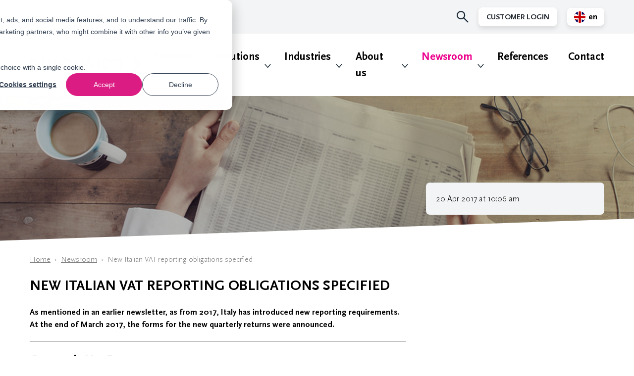

--- FILE ---
content_type: text/html; charset=UTF-8
request_url: https://www.pincvision.com/news/new-italian-vat-reporting-obligations-specified
body_size: 13449
content:
<!doctype html>
<html class="no-js " lang="en" data-html>
    <head>
        

    <!-- Google Tag Manager -->
    <script data-cookieconsent="statistics, marketing">(function(w,d,s,l,i){w[l]=w[l]||[];w[l].push(
    {'gtm.start': new Date().getTime(),event:'gtm.js'}
    );var f=d.getElementsByTagName(s)[0],
    j=d.createElement(s),dl=l!='dataLayer'?'&l='+l:'';j.async=true;j.src=
    'https://www.googletagmanager.com/gtm.js?id='+i+dl;f.parentNode.insertBefore(j,f);
    })(window,document,'script','dataLayer','GTM-P9JLL3N');</script>
    <!-- End Google Tag Manager -->

        <meta charset="utf-8">
        <meta http-equiv="x-ua-compatible" content="ie=edge">
        <meta name="apple-mobile-web-app-capable" content="yes">
        <meta name="viewport" content="width=device-width, initial-scale=1, shrink-to-fit=no">
        <meta name="theme-color" content="#ffffff">

        
        <link rel="preload" href="https://www.pincvision.com/assets/dist/default/css/main-3e2aaf45f4.css" as="style">
        <link rel="preload" href="https://www.pincvision.com/assets/dist/default/js/app-faa4e45191.js" as="script">

        <link rel="manifest" href="https://www.pincvision.com/site.webmanifest">
        <link rel="apple-touch-icon" href="https://www.pincvision.com/icon.png">
        <link rel="shortcut icon" href="https://www.pincvision.com/favicon.ico">

        

    
                <link rel="stylesheet" href="https://www.pincvision.com/assets/dist/default/css/main-3e2aaf45f4.css">

        <script defer src="https://www.pincvision.com/assets/dist/default/js/polyfills-da565245f5.js" data-cookieconsent="ignore"></script>
        
        <script data-cookieconsent="ignore">
            document.documentElement.classList.remove('no-js');
            document.documentElement.classList.add('js');

            var FW = FW || {};
            FW.config = {
                assetUrl: 'https://www.pincvision.com//assets/dist/default/',
                siteUrl: 'https://www.pincvision.com/',
                siteUrlDefault: 'https://www.pincvision.com/',
                locale: 'en'
            };
        </script>

                <script data-cookieconsent="statistics, marketing" type="text/javascript" src="https://pincvision.novanooit.nl/"></script>


        
                    <title>New Italian VAT reporting obligations specified - Pincvision</title>

        <!-- Global site tag (gtag.js) - Google Analytics -->
        <script async src="https://www.googletagmanager.com/gtag/js?id=G-W45FD797EH" data-cookieconsent="statistics, marketing"></script>
        <script data-cookieconsent="statistics, marketing">
            window.dataLayer = window.dataLayer || [];
            function gtag(){dataLayer.push(arguments);}
            gtag('js', new Date());

                                            gtag('config', '');
            
                            gtag('config', 'G-W45FD797EH');
            
        </script>
    <meta name="keywords" content="trade,Export documents,Customs,VAT,Intrastat,Environmental compliance,Extended Producer Responsibility,EPR,eInvoicing,transactional reporting,trade compliance">
<meta name="description" content="As mentioned in an earlier newsletter, as from 2017, Italy has introduced new reporting requirements. At the end of March 2017, the forms for the new quarterly returns were announced.">
<meta name="referrer" content="no-referrer-when-downgrade">
<meta name="robots" content="all">
<meta content="en" property="og:locale">
<meta content="Pincvision" property="og:site_name">
<meta content="website" property="og:type">
<meta content="https://www.pincvision.com/news/new-italian-vat-reporting-obligations-specified" property="og:url">
<meta content="New Italian VAT reporting obligations specified" property="og:title">
<meta content="As mentioned in an earlier newsletter, as from 2017, Italy has introduced new reporting requirements. At the end of March 2017, the forms for the new quarterly returns were announced." property="og:description">
<meta content="https://www.pincvision.com/assets/uploads/Pincvision-logos/_1200x630_crop_center-center_82_none/Pincvision_logo.png?mtime=1619081603" property="og:image">
<meta content="1200" property="og:image:width">
<meta content="630" property="og:image:height">
<meta content="Pincvision Logo" property="og:image:alt">
<meta content="https://linkedin.com/company/pincvision" property="og:see_also">
<meta name="twitter:card" content="summary_large_image">
<meta name="twitter:creator" content="@">
<meta name="twitter:title" content="New Italian VAT reporting obligations specified">
<meta name="twitter:description" content="As mentioned in an earlier newsletter, as from 2017, Italy has introduced new reporting requirements. At the end of March 2017, the forms for the new quarterly returns were announced.">
<meta name="twitter:image" content="https://www.pincvision.com/assets/uploads/Pincvision-logos/_800x418_crop_center-center_82_none/Pincvision_logo.png?mtime=1619081603">
<meta name="twitter:image:width" content="800">
<meta name="twitter:image:height" content="418">
<meta name="twitter:image:alt" content="Pincvision Logo">
<link href="https://www.pincvision.com/news/new-italian-vat-reporting-obligations-specified" rel="canonical">
<link href="https://www.pincvision.com" rel="home"></head>

    <body>
        

    <!-- Google Tag Manager (noscript) -->
    <noscript><iframe src="https://www.googletagmanager.com/ns.html?id=GTM-P9JLL3N"
    height="0" width="0" style="display:none;visibility:hidden"></iframe></noscript>
    <!-- End Google Tag Manager (noscript) -->

        <!--[if IE]><p class="browsehappy">Je browser is verouderd en geeft deze website mogelijk niet correct weer. Download <a href="http://browsehappy.com/" rel="nofollow noopener" target="_blank">een moderne browser</a> en ervaar het internet beter, sneller en veiliger!</p><![endif]-->

        <a href="#nav-main" class="skip-link">Naar hoofdnavigatiemenu</a>
        <a href="#content" class="skip-link">Naar hoofdinhoud</a>

        <header class="header">
            
<div class="topmenu">
    <div class="row">
        <div class="col">
            <div class="topmenu__wrapper">
                <div class="topmenu__phone topmenu__phone--desktop">
                      
                        <a class="address__icon" title="Bel ons" href="tel:+31(0)884321800">     
                                    
    
    
    <img
        class="lazyload "
        src="[data-uri]"
        data-src="https://www.pincvision.com/assets/dist/default/img/icons/phone-23fc2f7273.svg"
        alt=""
        aria-hidden="true"
    >
 
                            +31(0)884321800
                        </a>
                                    </div>
                <ul class="topmenu__inner">
                    <li class="topmenu__phone topmenu__phone--mobile">
                          
                            <a class="address__icon" title="Bel ons" href="tel:+31(0)884321800">     
                                        
    
    
    <img
        class="lazyload "
        src="[data-uri]"
        data-src="https://www.pincvision.com/assets/dist/default/img/icons/phone-23fc2f7273.svg"
        alt=""
        aria-hidden="true"
    >
Call us
                            </a>
                                            </li>
                     <li class="search__icon topmenu__item">
                        <button data-toggle="search" class="button button--nostyle">        
    
    
    <img
        class="lazyload "
        src="[data-uri]"
        data-src="https://www.pincvision.com/assets/dist/default/img/icons/search-8b3384a974.svg"
        alt=""
        aria-hidden="true"
    >
</button>
                    </li>
                    
                                            <li class="topmenu__item"> 
                            <div class="list__wrapper">
                                <button class="button list__button">
                                                                        Customer Login
                                </button>
                                <nav class="list__customer">
                                    <ul>
                                                                                                                                    <li>
                                                    <a class="button button--login" target="_blank" rel="nofollow noopener" href="https://nora.pincvision.com">
                                                        NORA
                                                    </a>
                                                </li>
                                                                                                                                                                                <li>
                                                    <a class="button button--login" target="_blank" rel="nofollow noopener" href="https://prove.pincvision.com">
                                                        PROVE
                                                    </a>
                                                </li>
                                                                                                                                                                                <li>
                                                    <a class="button button--login" target="_blank" rel="nofollow noopener" href="https://devi.pincvision.com">
                                                        DEVI
                                                    </a>
                                                </li>
                                                                                                                        </ul>
                                </nav>                              
                            </div>
                        </li>
                    
                    

    <li class="language topmenu__item">
        <ul class="language__list">
            <li>
                <span class="language__item">
                            
    
    
    <img
        class="lazyload icon__flag"
        src="[data-uri]"
        data-src="https://www.pincvision.com/assets/dist/default/img/icons/flag-default-a11e12b9d3.png"
        alt=""
        aria-hidden="true"
    >
 en
                </span>
            </li>

                            <li>
                                                                                                                                        
                                                                
                    <a href="https://www.pincvision.com/nl/" class="language__item">
                                
    
    
    <img
        class="lazyload icon__flag"
        src="[data-uri]"
        data-src="https://www.pincvision.com/assets/dist/default/img/icons/flag-defaultnl-9782e632c7.png"
        alt=""
        aria-hidden="true"
    >
 nl
                    </a>
                </li>
                    </ul>
    </li>

                                    </ul>
            </div>
        </div>
    </div>
</div>            <div class="row">
                <div class="col">
                    <div class="header__inner">
                        <a href="https://www.pincvision.com/" class="header__logo" title="Homepage Pincvision">
                            <img src="https://www.pincvision.com/assets/dist/default/img/logo-81a8ffd0e2.svg" alt="Logo Pincvision">
                        </a>

                        <button class="header__hamburger buttonreset hamburger hamburger--fx-spin"
                            data-toggle="nav-main"
                            type="button"
                            title="Menu openen"
                        >
                            <span class="hamburger__bar"></span>
                            <span class="hamburger__bar"></span>
                            <span class="hamburger__bar"></span>
                        </button>

                        <div class="header__nav"
                            data-toggle-box="nav-main"
                            data-toggle-options="modal"
                        >
                                                <nav class="nav-main" id="nav-main">
                <ul class="nav-main__level1">
                                            
    
                                        
    <li class=" has-children"  data-listitem >
        
                                    <a href="https://www.pincvision.com/services"
                title="Services"
                                            >
                                                Services
            </a>
        

                
            <div class="submenu-indicator">
                <img src="https://www.pincvision.com/assets/dist/default/img/icons/indicator-847759a605.svg" alt="Indicator">
            </div>

                <ul class="nav-main__level2">
                                            
    
                            
    <li class=" has-children"  >
        
                                    <a href="https://www.pincvision.com/services/regulatory-reporting"
                title="Regulatory reporting"
                                            >
                                                Regulatory reporting
            </a>
        

                
            <div class="submenu-indicator">
                <img src="https://www.pincvision.com/assets/dist/default/img/icons/indicator-847759a605.svg" alt="Indicator">
            </div>

                <ul class="nav-main__level3">
                                            
    
                            
    <li class=" has-children"  >
                                
        
                                    <a href="https://www.pincvision.com/services/regulatory-reporting/extended-producer-responsibility-epr"
                title="Extended Producer Responsibility (EPR)"
                                            >
                                                                                        <img
                                                src="https://www.pincvision.com/assets/uploads/_240x150_crop_center-center_none/Recycle-verpakkingen-small.jpg"
                        class="nav-main__image"
                        alt=""
                    >
                                Extended Producer Responsibility (EPR)
            </a>
        

                
            <div class="submenu-indicator">
                <img src="https://www.pincvision.com/assets/dist/default/img/icons/indicator-847759a605.svg" alt="Indicator">
            </div>

                <ul class="nav-main__level4">
                                            
    
                
    <li class=""  >
        
                                    <a href="https://www.pincvision.com/services/regulatory-reporting/extended-producer-responsibility-epr/environmental-registrations"
                title="Environmental Registrations"
                                            >
                                                Environmental Registrations
            </a>
        

                    </li>

                                            
    
                
    <li class=""  >
        
                                    <a href="https://www.pincvision.com/services/regulatory-reporting/extended-producer-responsibility-epr/weee-reporting"
                title="WEEE Declarations"
                                            >
                                                WEEE Declarations
            </a>
        

                    </li>

                                            
    
                
    <li class=""  >
        
                                    <a href="https://www.pincvision.com/services/regulatory-reporting/extended-producer-responsibility-epr/packaging-reporting"
                title="Packaging reporting"
                                            >
                                                Packaging reporting
            </a>
        

                    </li>

                                            
    
                
    <li class=""  >
        
                                    <a href="https://www.pincvision.com/services/regulatory-reporting/extended-producer-responsibility-epr/packaging-and-packaging-waste-regulation"
                title="PPWR"
                                            >
                                                PPWR
            </a>
        

                    </li>

                                            
    
                
    <li class=""  >
        
                                    <a href="https://www.pincvision.com/services/regulatory-reporting/extended-producer-responsibility-epr/battery-reporting"
                title="Battery reporting"
                                            >
                                                Battery reporting
            </a>
        

                    </li>

                                            
    
                
    <li class=""  >
        
                                    <a href="https://www.pincvision.com/services/regulatory-reporting/extended-producer-responsibility-epr/financial-management-service"
                title="Financial Management Service"
                                            >
                                                Financial Management Service
            </a>
        

                    </li>

                                            
    
                
    <li class=""  >
        
                                    <a href="https://www.pincvision.com/services/regulatory-reporting/extended-producer-responsibility-epr/clothing-linen-footwear-clf"
                title="Clothing, Linen, Footw. (CLF)"
                                            >
                                                Clothing, Linen, Footw. (CLF)
            </a>
        

                    </li>

                                            
    
                
    <li class=""  >
        
                                    <a href="https://www.pincvision.com/services/regulatory-reporting/extended-producer-responsibility-epr/epr-faq"
                title="FAQ"
                                            >
                                                FAQ
            </a>
        

                    </li>

            </ul>


            </li>

                                            
    
                            
    <li class=" has-children"  >
                                
        
                                    <a href="https://www.pincvision.com/services/regulatory-reporting/vat"
                title="VAT"
                                            >
                                                                                        <img
                                                src="https://www.pincvision.com/assets/uploads/_240x150_crop_center-center_none/VAT-declarationl-small.jpg"
                        class="nav-main__image"
                        alt=""
                    >
                                VAT
            </a>
        

                
            <div class="submenu-indicator">
                <img src="https://www.pincvision.com/assets/dist/default/img/icons/indicator-847759a605.svg" alt="Indicator">
            </div>

                <ul class="nav-main__level4">
                                            
    
                
    <li class=""  >
        
                                    <a href="https://www.pincvision.com/services/regulatory-reporting/vat/vat-registrations"
                title="VAT registrations"
                                            >
                                                VAT registrations
            </a>
        

                    </li>

                                            
    
                
    <li class=""  >
        
                                    <a href="https://www.pincvision.com/services/regulatory-reporting/vat/vat-return"
                title="VAT returns"
                                            >
                                                VAT returns
            </a>
        

                    </li>

                                            
    
                
    <li class=""  >
        
                                    <a href="https://www.pincvision.com/services/regulatory-reporting/vat/saf-t-declarations"
                title="SAF-T declarations"
                                            >
                                                SAF-T declarations
            </a>
        

                    </li>

                                            
    
                
    <li class=""  >
        
                                    <a href="https://www.pincvision.com/services/regulatory-reporting/vat/european-sales-listing"
                title="European Sales Listing"
                                            >
                                                European Sales Listing
            </a>
        

                    </li>

                                            
    
                
    <li class=""  >
        
                                    <a href="https://www.pincvision.com/services/regulatory-reporting/vat/reconciliation-with-intrastat"
                title="Reconciliation with Intrastat"
                                            >
                                                Reconciliation with Intrastat
            </a>
        

                    </li>

                                            
    
                
    <li class=""  >
        
                                    <a href="https://www.pincvision.com/services/regulatory-reporting/vat/fiscal-representation"
                title="Fiscal representation"
                                            >
                                                Fiscal representation
            </a>
        

                    </li>

            </ul>


            </li>

                                            
    
                            
    <li class=" has-children"  >
                                
        
                                    <a href="https://www.pincvision.com/services/regulatory-reporting/einvoicing-real-time-transactional-vat-reporting"
                title="eInvoicing &amp; (real-time) transactional VAT Reporting"
                                            >
                                                                                        <img
                                                src="https://www.pincvision.com/assets/uploads/_240x150_crop_center-center_none/eInvoicing.jpg"
                        class="nav-main__image"
                        alt=""
                    >
                                eInvoicing &amp; (real-time) transactional VAT Reporting
            </a>
        

                
            <div class="submenu-indicator">
                <img src="https://www.pincvision.com/assets/dist/default/img/icons/indicator-847759a605.svg" alt="Indicator">
            </div>

                <ul class="nav-main__level4">
                                            
    
                
    <li class=""  >
        
                                    <a href="https://www.pincvision.com/services/regulatory-reporting/einvoicing-real-time-transactional-vat-reporting/belgium-einvoicing"
                title="Belgium: eInvoicing"
                                            >
                                                Belgium: eInvoicing
            </a>
        

                    </li>

                                            
    
                
    <li class=""  >
        
                                    <a href="https://www.pincvision.com/services/regulatory-reporting/einvoicing-real-time-transactional-vat-reporting/france-einvoicing"
                title="France: eInvoicing"
                                            >
                                                France: eInvoicing
            </a>
        

                    </li>

                                            
    
                
    <li class=""  >
        
                                    <a href="https://www.pincvision.com/services/regulatory-reporting/einvoicing-real-time-transactional-vat-reporting/germany-einvoicing"
                title="Germany: eInvoicing"
                                            >
                                                Germany: eInvoicing
            </a>
        

                    </li>

                                            
    
                
    <li class=""  >
        
                                    <a href="https://www.pincvision.com/services/regulatory-reporting/einvoicing-real-time-transactional-vat-reporting/italy-einvoicing-sdi"
                title="Italy: eInvoicing (SdI)"
                                            >
                                                Italy: eInvoicing (SdI)
            </a>
        

                    </li>

                                            
    
                
    <li class=""  >
        
                                    <a href="https://www.pincvision.com/services/regulatory-reporting/einvoicing-real-time-transactional-vat-reporting/poland-b2b-pre-clearance-e-invoicing-mandate"
                title="Poland: B2B eInvoicing"
                                            >
                                                Poland: B2B eInvoicing
            </a>
        

                    </li>

                                            
    
                
    <li class=""  >
        
                                    <a href="https://www.pincvision.com/services/regulatory-reporting/einvoicing-real-time-transactional-vat-reporting/romania-einvoicing"
                title="Romania: eInvoicing"
                                            >
                                                Romania: eInvoicing
            </a>
        

                    </li>

                                            
    
                
    <li class=""  >
        
                                    <a href="https://www.pincvision.com/services/regulatory-reporting/einvoicing-real-time-transactional-vat-reporting/spain-real-time-reporting-sii"
                title="Spain: Real-time Reporting (SII)"
                                            >
                                                Spain: Real-time Reporting (SII)
            </a>
        

                    </li>

            </ul>


            </li>

                                            
    
                            
    <li class=" has-children"  >
                                
        
                                    <a href="https://www.pincvision.com/services/regulatory-reporting/intrastat"
                title="Intrastat"
                                            >
                                                                                        <img
                                                src="https://www.pincvision.com/assets/uploads/_240x150_crop_center-center_none/intrastat.jpg"
                        class="nav-main__image"
                        alt=""
                    >
                                Intrastat
            </a>
        

                
            <div class="submenu-indicator">
                <img src="https://www.pincvision.com/assets/dist/default/img/icons/indicator-847759a605.svg" alt="Indicator">
            </div>

                <ul class="nav-main__level4">
                                            
    
                
    <li class=""  >
        
                                    <a href="https://www.pincvision.com/services/regulatory-reporting/intrastat/intrastat-declarations"
                title="Intrastat declarations"
                                            >
                                                Intrastat declarations
            </a>
        

                    </li>

                                            
    
                
    <li class=""  >
        
                                    <a href="https://www.pincvision.com/services/regulatory-reporting/intrastat/reconciliation-with-vat"
                title="Reconciliation with VAT"
                                            >
                                                Reconciliation with VAT
            </a>
        

                    </li>

            </ul>


            </li>

                                            
    
                            
    <li class=" has-children"  >
                                
        
                                    <a href="https://www.pincvision.com/services/regulatory-reporting/plastic-tax"
                title="Plastic Tax"
                                            >
                                                                                        <img
                                                src="https://www.pincvision.com/assets/uploads/Overviews/_240x150_crop_center-center_none/Plastic-Tax.jpg"
                        class="nav-main__image"
                        alt=""
                    >
                                Plastic Tax
            </a>
        

                
            <div class="submenu-indicator">
                <img src="https://www.pincvision.com/assets/dist/default/img/icons/indicator-847759a605.svg" alt="Indicator">
            </div>

                <ul class="nav-main__level4">
                                            
    
                
    <li class=""  >
        
                                    <a href="https://www.pincvision.com/services/regulatory-reporting/plastic-tax/italy-plastic-tax"
                title="Italy: Plastic Tax"
                                            >
                                                Italy: Plastic Tax
            </a>
        

                    </li>

            </ul>


            </li>

            </ul>


            </li>

                                            
    
                            
    <li class=" has-children"  >
        
                                    <a href="https://www.pincvision.com/services/export-documents"
                title="Export documents"
                                            >
                                                Export documents
            </a>
        

                
            <div class="submenu-indicator">
                <img src="https://www.pincvision.com/assets/dist/default/img/icons/indicator-847759a605.svg" alt="Indicator">
            </div>

                <ul class="nav-main__level3">
                                            
    
                            
    <li class=" has-children"  >
                                
        
                                    <a href="https://www.pincvision.com/services/export-documents/origin-documents"
                title="Origin documents"
                                            >
                                                                                        <img
                                                src="https://www.pincvision.com/assets/uploads/_240x150_crop_center-center_none/Exportdocumenten.jpg"
                        class="nav-main__image"
                        alt=""
                    >
                                Origin documents
            </a>
        

                
            <div class="submenu-indicator">
                <img src="https://www.pincvision.com/assets/dist/default/img/icons/indicator-847759a605.svg" alt="Indicator">
            </div>

                <ul class="nav-main__level4">
                                            
    
                
    <li class=""  >
        
                                    <a href="https://www.pincvision.com/services/export-documents/origin-documents/certificate-of-origin-co"
                title="Certificate of Origin (CO)"
                                            >
                                                Certificate of Origin (CO)
            </a>
        

                    </li>

                                            
    
                
    <li class=""  >
        
                                    <a href="https://www.pincvision.com/services/export-documents/origin-documents/eur-1-certificate"
                title="EUR.1 Certificate"
                                            >
                                                EUR.1 Certificate
            </a>
        

                    </li>

                                            
    
                
    <li class=""  >
        
                                    <a href="https://www.pincvision.com/services/export-documents/origin-documents/a-tr-certificate"
                title="A.TR Certificate"
                                            >
                                                A.TR Certificate
            </a>
        

                    </li>

                                            
    
                
    <li class=""  >
        
                                    <a href="https://www.pincvision.com/services/export-documents/origin-documents/legalization-of-trade-documents"
                title="Legalization of trade documents"
                                            >
                                                Legalization of trade documents
            </a>
        

                    </li>

                                            
    
                
    <li class=""  >
        
                                    <a href="https://www.pincvision.com/services/export-documents/origin-documents/customs-documents-via-oracle-gtm"
                title="Customs Documents via Oracle GTM®"
                                            >
                                                Customs Documents via Oracle GTM®
            </a>
        

                    </li>

            </ul>


            </li>

                                            
    
                            
    <li class=" has-children"  >
                                
        
                                    <a href="https://www.pincvision.com/services/export-documents/certificate-of-conformity-coc"
                title="Certificate of Conformity"
                                            >
                                                                                        <img
                                                src="https://www.pincvision.com/assets/uploads/_240x150_crop_center-center_none/Stapel_documenten.jpg"
                        class="nav-main__image"
                        alt=""
                    >
                                Certificate of Conformity
            </a>
        

                
            <div class="submenu-indicator">
                <img src="https://www.pincvision.com/assets/dist/default/img/icons/indicator-847759a605.svg" alt="Indicator">
            </div>

                <ul class="nav-main__level4">
                                            
    
                
    <li class=""  >
        
                                    <a href="https://www.pincvision.com/services/export-documents/certificate-of-conformity-coc/saber-saso-saudi-arabia"
                title="Saber/ SASO (Saudi Arabia)"
                                            >
                                                Saber/ SASO (Saudi Arabia)
            </a>
        

                    </li>

                                            
    
                
    <li class=""  >
        
                                    <a href="https://www.pincvision.com/services/export-documents/certificate-of-conformity-coc/kucas-kuwait"
                title="KUCAS (Kuwait)"
                                            >
                                                KUCAS (Kuwait)
            </a>
        

                    </li>

                                            
    
                
    <li class=""  >
        
                                    <a href="https://www.pincvision.com/services/export-documents/certificate-of-conformity-coc/soncap-nigeria"
                title="SONCAP (Nigeria)"
                                            >
                                                SONCAP (Nigeria)
            </a>
        

                    </li>

                                            
    
                
    <li class=""  >
        
                                    <a href="https://www.pincvision.com/services/export-documents/certificate-of-conformity-coc/pvoc-pre-export-verification-of-conformity"
                title="PVoC"
                                            >
                                                PVoC
            </a>
        

                    </li>

            </ul>


            </li>

                                            
    
                
    <li class=""  >
                                
        
                                    <a href="https://www.pincvision.com/services/export-documents/ata-carnet"
                title="ATA Carnet"
                                            >
                                                                                        <img
                                                src="https://www.pincvision.com/assets/uploads/_240x150_crop_center-center_none/ATA-Carnet.jpg"
                        class="nav-main__image"
                        alt=""
                    >
                                ATA Carnet
            </a>
        

                    </li>

                                            
    
                
    <li class=""  >
                                
        
                                    <a href="https://www.pincvision.com/services/export-documents/printing-documents-on-location"
                title="Printing documents (on location)"
                                            >
                                                                                        <img
                                                src="https://www.pincvision.com/assets/uploads/_240x150_crop_center-center_none/World-map-trade-agreement-small.jpg"
                        class="nav-main__image"
                        alt=""
                    >
                                Printing documents (on location)
            </a>
        

                    </li>

                                            
    
                
    <li class=""  >
                                
        
                                    <a href="https://www.pincvision.com/services/export-documents/embassy-legalization-service"
                title="Embassy legalization service"
                                            >
                                                                                        <img
                                                src="https://www.pincvision.com/assets/uploads/_240x150_crop_center-center_none/Ambassade-vlaggen-small.jpg"
                        class="nav-main__image"
                        alt=""
                    >
                                Embassy legalization service
            </a>
        

                    </li>

                                            
    
                
    <li class=""  >
                                
        
                                    <a href="https://www.pincvision.com/services/export-documents/export-declarations"
                title="Export Declarations"
                                            >
                                                                                        <img
                                                src="https://www.pincvision.com/assets/uploads/_240x150_crop_center-center_none/export-declaration.jpg"
                        class="nav-main__image"
                        alt=""
                    >
                                Export Declarations
            </a>
        

                    </li>

            </ul>


            </li>

                                            
    
                            
    <li class=" has-children"  >
        
                                    <a href="https://www.pincvision.com/services/risk-management-monitoring"
                title="Risk management &amp; monitoring"
                                            >
                                                Risk management &amp; monitoring
            </a>
        

                
            <div class="submenu-indicator">
                <img src="https://www.pincvision.com/assets/dist/default/img/icons/indicator-847759a605.svg" alt="Indicator">
            </div>

                <ul class="nav-main__level3">
                                            
    
                
    <li class=""  >
                                
        
                                    <a href="https://www.pincvision.com/services/risk-management-monitoring/monthly-import-declaration-gpa-validation"
                title="Monthly Import Declaration (GPA) validation"
                                            >
                                                                                        <img
                                                src="https://www.pincvision.com/assets/uploads/_240x150_crop_center-center_none/Twee-mensen-koffiedrinken-boven.jpg"
                        class="nav-main__image"
                        alt=""
                    >
                                Monthly Import Declaration (GPA) validation
            </a>
        

                    </li>

                                            
    
                
    <li class=""  >
                                
        
                                    <a href="https://www.pincvision.com/services/risk-management-monitoring/customs-data-monitoring-analysis"
                title="Customs data monitoring &amp; analysis"
                                            >
                                                                                        <img
                                                src="https://www.pincvision.com/assets/uploads/_240x150_crop_center-center_none/Data-trend-grafiek-small.jpg"
                        class="nav-main__image"
                        alt=""
                    >
                                Customs data monitoring &amp; analysis
            </a>
        

                    </li>

                                            
    
                            
    <li class=" has-children"  >
                                
        
                                    <a href="https://www.pincvision.com/services/risk-management-monitoring/scans"
                title="Scans"
                                            >
                                                                                        <img
                                                src="https://www.pincvision.com/assets/uploads/_240x150_crop_center-center_none/Grafieken-bespreken.jpg"
                        class="nav-main__image"
                        alt=""
                    >
                                Scans
            </a>
        

                
            <div class="submenu-indicator">
                <img src="https://www.pincvision.com/assets/dist/default/img/icons/indicator-847759a605.svg" alt="Indicator">
            </div>

                <ul class="nav-main__level4">
                                            
    
                
    <li class=""  >
        
                                    <a href="https://www.pincvision.com/services/risk-management-monitoring/scans/trade-compliance-scan"
                title="Trade compliance scan"
                                            >
                                                Trade compliance scan
            </a>
        

                    </li>

                                            
    
                
    <li class=""  >
        
                                    <a href="https://www.pincvision.com/services/risk-management-monitoring/scans/customs-compliance-scan"
                title="Customs compliance scan"
                                            >
                                                Customs compliance scan
            </a>
        

                    </li>

                                            
    
                
    <li class=""  >
        
                                    <a href="https://www.pincvision.com/services/risk-management-monitoring/scans/vat-compliance-scan"
                title="VAT compliance scan"
                                            >
                                                VAT compliance scan
            </a>
        

                    </li>

                                            
    
                
    <li class=""  >
        
                                    <a href="https://www.pincvision.com/services/risk-management-monitoring/scans/extended-producer-responsibility-epr-scan"
                title="EPR compliance scan"
                                            >
                                                EPR compliance scan
            </a>
        

                    </li>

                                            
    
                
    <li class=""  >
        
                                    <a href="https://www.pincvision.com/services/customs-trade-affairs/customs-declarations/dms-scan"
                title="DMS scan"
                                            >
                                                DMS scan
            </a>
        

                    </li>

            </ul>


            </li>

            </ul>


            </li>

                                            
    
                            
    <li class=" has-children"  >
        
                                    <a href="https://www.pincvision.com/services/customs-trade-affairs"
                title="Customs &amp; Trade Affairs"
                                            >
                                                Customs &amp; Trade Affairs
            </a>
        

                
            <div class="submenu-indicator">
                <img src="https://www.pincvision.com/assets/dist/default/img/icons/indicator-847759a605.svg" alt="Indicator">
            </div>

                <ul class="nav-main__level3">
                                            
    
                            
    <li class=" has-children"  >
                                
        
                                    <a href="https://www.pincvision.com/services/customs-trade-affairs/customs-declarations/customs-declarations-the-netherlands"
                title="Customs Declarations in The Netherlands"
                                            >
                                                                                        <img
                                                src="https://www.pincvision.com/assets/uploads/Headers/_240x150_crop_center-center_none/Export-header-Rotterdam.png"
                        class="nav-main__image"
                        alt=""
                    >
                                Customs Declarations in The Netherlands
            </a>
        

                
            <div class="submenu-indicator">
                <img src="https://www.pincvision.com/assets/dist/default/img/icons/indicator-847759a605.svg" alt="Indicator">
            </div>

                <ul class="nav-main__level4">
                                            
    
                
    <li class=""  >
        
                                    <a href="https://www.pincvision.com/services/customs-trade-affairs/customs-declarations/customs-declarations-the-netherlands/import-declarations"
                title="Import Declarations"
                                            >
                                                Import Declarations
            </a>
        

                    </li>

                                            
    
                
    <li class=""  >
        
                                    <a href="https://www.pincvision.com/services/customs-trade-affairs/customs-declarations/customs-declarations-the-netherlands/export-declarations"
                title="Export declarations"
                                            >
                                                Export declarations
            </a>
        

                    </li>

                                            
    
                
    <li class=""  >
        
                                    <a href="https://www.pincvision.com/services/customs-trade-affairs/customs-declarations/customs-declarations-the-netherlands/transit"
                title="Transit"
                                            >
                                                Transit
            </a>
        

                    </li>

                                            
    
                
    <li class=""  >
        
                                    <a href="https://www.pincvision.com/services/customs-trade-affairs/customs-declarations/customs-declarations-the-netherlands/storage"
                title="Storage (Bonded Inventory)"
                                            >
                                                Storage (Bonded Inventory)
            </a>
        

                    </li>

                                            
    
                
    <li class=""  >
        
                                    <a href="https://www.pincvision.com/services/customs-trade-affairs/customs-declarations/customs-declarations-the-netherlands/special-procedures"
                title="Special Procedures"
                                            >
                                                Special Procedures
            </a>
        

                    </li>

            </ul>


            </li>

                                            
    
                
    <li class=""  >
                                
        
                                    <a href="https://www.pincvision.com/services/customs-trade-affairs/broker-integration"
                title="Customs Broker Integration Services"
                                            >
                                                                                        <img
                                                src="https://www.pincvision.com/assets/uploads/_240x150_crop_center-center_none/customs-broker-integration.jpg"
                        class="nav-main__image"
                        alt=""
                    >
                                Customs Broker Integration Services
            </a>
        

                    </li>

                                            
    
                            
    <li class=" has-children"  >
                                
        
                                    <a href="https://www.pincvision.com/services/customs-trade-affairs/aeo-authorized-economic-operator"
                title="AEO (Authorized Economic Operator)"
                                            >
                                                                                        <img
                                                src="https://www.pincvision.com/assets/uploads/_240x150_crop_center-center_none/AEO_logo.jpg"
                        class="nav-main__image"
                        alt=""
                    >
                                AEO (Authorized Economic Operator)
            </a>
        

                
            <div class="submenu-indicator">
                <img src="https://www.pincvision.com/assets/dist/default/img/icons/indicator-847759a605.svg" alt="Indicator">
            </div>

                <ul class="nav-main__level4">
                                            
    
                
    <li class=""  >
        
                                    <a href="https://www.pincvision.com/services/customs-trade-affairs/aeo-authorized-economic-operator/aeo-scan"
                title="AEO scan"
                                            >
                                                AEO scan
            </a>
        

                    </li>

                                            
    
                
    <li class=""  >
        
                                    <a href="https://www.pincvision.com/services/customs-trade-affairs/aeo-authorized-economic-operator/apply-for-aeo-license"
                title="Apply for AEO license?"
                                            >
                                                Apply for AEO license?
            </a>
        

                    </li>

                                            
    
                
    <li class=""  >
        
                                    <a href="https://www.pincvision.com/services/customs-trade-affairs/aeo-authorized-economic-operator/aeo-support"
                title="AEO support"
                                            >
                                                AEO support
            </a>
        

                    </li>

                                            
    
                
    <li class=""  >
        
                                    <a href="https://www.pincvision.com/services/customs-trade-affairs/aeo-authorized-economic-operator/aeo-monitoring"
                title="AEO monitoring"
                                            >
                                                AEO monitoring
            </a>
        

                    </li>

            </ul>


            </li>

                                            
    
                            
    <li class=" has-children"  >
                                
        
                                    <a href="https://www.pincvision.com/services/customs-trade-affairs/customs-support"
                title="Customs support"
                                            >
                                                                                        <img
                                                src="https://www.pincvision.com/assets/uploads/_240x150_crop_center-center_none/Industrie-terrein-vliegtuig-transport-small.jpg"
                        class="nav-main__image"
                        alt=""
                    >
                                Customs support
            </a>
        

                
            <div class="submenu-indicator">
                <img src="https://www.pincvision.com/assets/dist/default/img/icons/indicator-847759a605.svg" alt="Indicator">
            </div>

                <ul class="nav-main__level4">
                                            
    
                
    <li class=""  >
        
                                    <a href="https://www.pincvision.com/services/customs-trade-affairs/customs-support/interim-customs-support"
                title="Interim customs support"
                                            >
                                                Interim customs support
            </a>
        

                    </li>

                                            
    
                
    <li class=""  >
        
                                    <a href="https://www.pincvision.com/services/customs-trade-affairs/customs-support/customs-licenses"
                title="Customs licenses"
                                            >
                                                Customs licenses
            </a>
        

                    </li>

            </ul>


            </li>

                                            
    
                
    <li class=""  >
                                
        
                                    <a href="https://www.pincvision.com/services/customs-trade-affairs/hs-classification"
                title="HS classification"
                                            >
                                                                                        <img
                                                src="https://www.pincvision.com/assets/uploads/Overviews/_240x150_crop_center-center_none/hs-classification.jpg"
                        class="nav-main__image"
                        alt=""
                    >
                                HS classification
            </a>
        

                    </li>

            </ul>


            </li>

                                            
    
                            
    <li class=" has-children"  >
        
                                    <a href="https://www.pincvision.com/services/regulatory-requirements-control"
                title="Regulatory requirements control"
                                            >
                                                Regulatory requirements control
            </a>
        

                
            <div class="submenu-indicator">
                <img src="https://www.pincvision.com/assets/dist/default/img/icons/indicator-847759a605.svg" alt="Indicator">
            </div>

                <ul class="nav-main__level3">
                                            
    
                
    <li class=""  >
                                
        
                                    <a href="https://www.pincvision.com/services/regulatory-requirements-control/export-document-legal-requirements-per-country"
                title="Export document legal requirements per country"
                                            >
                                                                                        <img
                                                src="https://www.pincvision.com/assets/uploads/_240x150_crop_center-center_none/World-globe.jpg"
                        class="nav-main__image"
                        alt=""
                    >
                                Export document legal requirements per country
            </a>
        

                    </li>

                                            
    
                
    <li class=""  >
                                
        
                                    <a href="https://www.pincvision.com/services/regulatory-requirements-control/intrastat-thresholds-deadlines-management"
                title="Intrastat thresholds &amp; deadlines management"
                                            >
                                                                                        <img
                                                src="https://www.pincvision.com/assets/uploads/_240x150_crop_center-center_none/Newspaper-reading-young-woman.jpg"
                        class="nav-main__image"
                        alt=""
                    >
                                Intrastat thresholds &amp; deadlines management
            </a>
        

                    </li>

                                            
    
                
    <li class=""  >
                                
        
                                    <a href="https://www.pincvision.com/services/regulatory-requirements-control/country-catalog-customs-country-requirements"
                title="Customs country catalog (country requirements)"
                                            >
                                                                                        <img
                                                src="https://www.pincvision.com/assets/uploads/_240x150_crop_center-center_none/Document-approved-tekst-small.jpg"
                        class="nav-main__image"
                        alt=""
                    >
                                Customs country catalog (country requirements)
            </a>
        

                    </li>

            </ul>


            </li>

            </ul>


            </li>

                                            
    
                                        
    <li class=" has-children"  data-listitem >
        
                                    <a href="https://www.pincvision.com/solutions"
                title="Solutions"
                                            >
                                                Solutions
            </a>
        

                
            <div class="submenu-indicator">
                <img src="https://www.pincvision.com/assets/dist/default/img/icons/indicator-847759a605.svg" alt="Indicator">
            </div>

                <ul class="nav-main__level2">
                                            
    
                            
    <li class=" has-children"  >
        
                                    <span>RegTech solutions</span>
        

                
            <div class="submenu-indicator">
                <img src="https://www.pincvision.com/assets/dist/default/img/icons/indicator-847759a605.svg" alt="Indicator">
            </div>

                <ul class="nav-main__level3">
                                            
    
                
    <li class=""  >
                                
        
                                    <a href="https://www.pincvision.com/regtech-solutions/export-documents-in-control"
                title="Export documents in Control"
                                            >
                                                                                        <img
                                                src="https://www.pincvision.com/assets/uploads/_240x150_crop_center-center_none/World-map-trade-agreement-small.jpg"
                        class="nav-main__image"
                        alt=""
                    >
                                Export documents in Control
            </a>
        

                    </li>

                                            
    
                
    <li class=""  >
                                
        
                                    <a href="https://www.pincvision.com/regtech-solutions/devi-declarations-for-environmental-vat-intrastat"
                title="DEVI (Declarations for Environmental, VAT &amp; Intrastat)"
                                            >
                                                                                        <img
                                                src="https://www.pincvision.com/assets/uploads/_240x150_crop_center-center_none/Devi-dashboard-screenshots.png"
                        class="nav-main__image"
                        alt=""
                    >
                                DEVI (Declarations for Environmental, VAT &amp; Intrastat)
            </a>
        

                    </li>

                                            
    
                
    <li class=""  >
                                
        
                                    <a href="https://www.pincvision.com/regtech-solutions/nora"
                title="NORA - CTC Solution"
                                            >
                                                                                        <img
                                                src="https://www.pincvision.com/assets/uploads/_240x150_crop_center-center_none/Meet-Nora-overview.png"
                        class="nav-main__image"
                        alt=""
                    >
                                NORA - CTC Solution
            </a>
        

                    </li>

            </ul>


            </li>

            </ul>


            </li>

                                            
    
                                        
    <li class=" has-children"  data-listitem >
        
                                    <a href="https://www.pincvision.com/industries"
                title="Industries"
                                            >
                                                Industries
            </a>
        

                
            <div class="submenu-indicator">
                <img src="https://www.pincvision.com/assets/dist/default/img/icons/indicator-847759a605.svg" alt="Indicator">
            </div>

                <ul class="nav-main__level2">
                                            
    
                            
    <li class=" has-children"  >
        
                                    <a href="https://www.pincvision.com/industries"
                title="Industries"
                                            >
                                                Industries
            </a>
        

                
            <div class="submenu-indicator">
                <img src="https://www.pincvision.com/assets/dist/default/img/icons/indicator-847759a605.svg" alt="Indicator">
            </div>

                <ul class="nav-main__level3">
                                            
    
                
    <li class=""  >
                                
        
                                    <a href="https://www.pincvision.com/industries/electronics-telecommunications"
                title="Electronics &amp; telecommunications"
                                            >
                                                                                        <img
                                                src="https://www.pincvision.com/assets/uploads/_240x150_crop_center-center_none/Electronic-products-telecommunication-small-2.jpg"
                        class="nav-main__image"
                        alt=""
                    >
                                Electronics &amp; telecommunications
            </a>
        

                    </li>

                                            
    
                
    <li class=""  >
                                
        
                                    <a href="https://www.pincvision.com/industries/chemicals-oil-gas"
                title="Chemicals, oil &amp; gas"
                                            >
                                                                                        <img
                                                src="https://www.pincvision.com/assets/uploads/_240x150_crop_center-center_none/Chemical-oil-and-gas-industry.jpg"
                        class="nav-main__image"
                        alt=""
                    >
                                Chemicals, oil &amp; gas
            </a>
        

                    </li>

                                            
    
                
    <li class=""  >
                                
        
                                    <a href="https://www.pincvision.com/industries/food-beverages"
                title="Food &amp; beverages"
                                            >
                                                                                        <img
                                                src="https://www.pincvision.com/assets/uploads/_240x150_crop_center-center_none/Food-Beverage-kleinere-resolutie.jpg"
                        class="nav-main__image"
                        alt=""
                    >
                                Food &amp; beverages
            </a>
        

                    </li>

                                            
    
                
    <li class=""  >
                                
        
                                    <a href="https://www.pincvision.com/industries/machinery-equipment"
                title="Machinery &amp; equipment"
                                            >
                                                                                        <img
                                                src="https://www.pincvision.com/assets/uploads/_240x150_crop_center-center_none/Machinery-Equipment-branch-small.jpg"
                        class="nav-main__image"
                        alt=""
                    >
                                Machinery &amp; equipment
            </a>
        

                    </li>

                                            
    
                
    <li class=""  >
                                
        
                                    <a href="https://www.pincvision.com/industries/retail-consumer-products"
                title="Retail &amp; consumer products"
                                            >
                                                                                        <img
                                                src="https://www.pincvision.com/assets/uploads/_240x150_crop_center-center_none/Retail-Consumer-products-industry-small.jpg"
                        class="nav-main__image"
                        alt=""
                    >
                                Retail &amp; consumer products
            </a>
        

                    </li>

                                            
    
                
    <li class=""  >
                                
        
                                    <a href="https://www.pincvision.com/industries/fashion-lifestyle"
                title="Fashion &amp; lifestyle"
                                            >
                                                                                        <img
                                                src="https://www.pincvision.com/assets/uploads/_240x150_crop_center-center_none/Fashion-Lifestyle.jpg"
                        class="nav-main__image"
                        alt=""
                    >
                                Fashion &amp; lifestyle
            </a>
        

                    </li>

                                            
    
                
    <li class=""  >
                                
        
                                    <a href="https://www.pincvision.com/industries/transportation-automotive"
                title="Transportation &amp; automotive"
                                            >
                                                                                        <img
                                                src="https://www.pincvision.com/assets/uploads/_240x150_crop_center-center_none/Vrachtwagen_op_de_weg_small.png"
                        class="nav-main__image"
                        alt=""
                    >
                                Transportation &amp; automotive
            </a>
        

                    </li>

                                            
    
                
    <li class=""  >
                                
        
                                    <a href="https://www.pincvision.com/industries/healthcare"
                title="Healthcare"
                                            >
                                                                                        <img
                                                src="https://www.pincvision.com/assets/uploads/_240x150_crop_center-center_none/Healthcare-Industry-woman-small.jpg"
                        class="nav-main__image"
                        alt=""
                    >
                                Healthcare
            </a>
        

                    </li>

                                            
    
                
    <li class=""  >
                                
        
                                    <a href="https://www.pincvision.com/industries/logistics"
                title="Logistics"
                                            >
                                                                                        <img
                                                src="https://www.pincvision.com/assets/uploads/_240x150_crop_center-center_none/Industrie-terrein-vliegtuig-transport-small.jpg"
                        class="nav-main__image"
                        alt=""
                    >
                                Logistics
            </a>
        

                    </li>

            </ul>


            </li>

            </ul>


            </li>

                                            
    
                                        
    <li class=" has-children"  data-listitem >
        
                                    <a href="https://www.pincvision.com/about-us"
                title="About us"
                                            >
                                                About us
            </a>
        

                
            <div class="submenu-indicator">
                <img src="https://www.pincvision.com/assets/dist/default/img/icons/indicator-847759a605.svg" alt="Indicator">
            </div>

                <ul class="nav-main__level2">
                                            
    
                            
    <li class=" has-children"  >
        
                                    <a href="https://www.pincvision.com/about-us/about-pincvision"
                title="About Pincvision"
                                            >
                                                About Pincvision
            </a>
        

                
            <div class="submenu-indicator">
                <img src="https://www.pincvision.com/assets/dist/default/img/icons/indicator-847759a605.svg" alt="Indicator">
            </div>

                <ul class="nav-main__level3">
                                            
    
                
    <li class=""  >
                                
        
                                    <a href="https://www.pincvision.com/about-us/about-pincvision/management-board"
                title="Management Board"
                                            >
                                                                                        <img
                                                src="https://www.pincvision.com/assets/uploads/_240x150_crop_center-center_none/Voordeur-zijkant-2-small.jpg"
                        class="nav-main__image"
                        alt=""
                    >
                                Management Board
            </a>
        

                    </li>

                                            
    
                
    <li class=""  >
                                
        
                                    <a href="https://www.pincvision.com/about-us/about-pincvision/history"
                title="History"
                                            >
                                                                                        <img
                                                src="https://www.pincvision.com/assets/uploads/Headers/_240x150_crop_center-center_none/Pincvision-header-pand.jpg"
                        class="nav-main__image"
                        alt=""
                    >
                                History
            </a>
        

                    </li>

                                            
    
                
    <li class=""  >
                                
        
                                    <a href="https://www.pincvision.com/about-us/about-pincvision/trade-compliance-regtech"
                title="Trade compliance RegTech"
                                            >
                                                                                        <img
                                                src="https://www.pincvision.com/assets/uploads/_240x150_crop_center-center_none/RegTech_small.png"
                        class="nav-main__image"
                        alt=""
                    >
                                Trade compliance RegTech
            </a>
        

                    </li>

                                            
    
                
    <li class=""  >
                                
        
                                    <a href="https://www.pincvision.com/about-us/about-pincvision/certifications"
                title="Certifications"
                                            >
                                                                                        <img
                                                src="https://www.pincvision.com/assets/uploads/Pincvision-logos/_240x150_crop_center-center_none/Melkglas-logo-small.jpg"
                        class="nav-main__image"
                        alt=""
                    >
                                Certifications
            </a>
        

                    </li>

                                            
    
                
    <li class=""  >
                                
        
                                    <a href="https://www.pincvision.com/about-us/about-pincvision/our-specialists"
                title="Our specialists"
                                            >
                                                                                        <img
                                                src="https://www.pincvision.com/assets/uploads/_240x150_crop_center-center_none/Hand-on-1-small.jpg"
                        class="nav-main__image"
                        alt=""
                    >
                                Our specialists
            </a>
        

                    </li>

                                            
    
                
    <li class=""  >
                                
        
                                    <a href="https://www.pincvision.com/about-us/about-pincvision/core-values"
                title="Core values"
                                            >
                                                                                        <img
                                                src="https://www.pincvision.com/assets/uploads/_240x150_crop_center-center_none/Hal1-small_2021-05-07-153825.jpg"
                        class="nav-main__image"
                        alt=""
                    >
                                Core values
            </a>
        

                    </li>

            </ul>


            </li>

                                            
    
                            
    <li class=" has-children"  >
        
                                    <a href="https://www.pincvision.com/about-us/careers"
                title="Careers"
                                            >
                                                Careers
            </a>
        

                
            <div class="submenu-indicator">
                <img src="https://www.pincvision.com/assets/dist/default/img/icons/indicator-847759a605.svg" alt="Indicator">
            </div>

                <ul class="nav-main__level3">
                                            
    
                
    <li class=""  >
                                
        
                                    <a href="https://www.pincvision.com/about-us/careers/working-at-pincvision"
                title="Working at Pincvision"
                                            >
                                                                                        <img
                                                src="https://www.pincvision.com/assets/uploads/_240x150_crop_center-center_none/Overleg-small.jpg"
                        class="nav-main__image"
                        alt=""
                    >
                                Working at Pincvision
            </a>
        

                    </li>

                                            
    
                            
    <li class=" has-children"  >
                                
        
                                    <a href="https://www.pincvision.com/vacancies"
                title="Job opportunities"
                                            >
                                                                                        <img
                                                src="https://www.pincvision.com/assets/uploads/Overviews/_240x150_crop_center-center_none/job-interview-HR-small.jpg"
                        class="nav-main__image"
                        alt=""
                    >
                                Job opportunities
            </a>
        

                
            <div class="submenu-indicator">
                <img src="https://www.pincvision.com/assets/dist/default/img/icons/indicator-847759a605.svg" alt="Indicator">
            </div>

                <ul class="nav-main__level4">
                                            
    
                
    <li class=""  >
        
                                    <a href="https://www.pincvision.com/vacancies/sales-strategy-coordinator"
                title="Sales Strategy Coordinator"
                                            >
                                                Sales Strategy Coordinator
            </a>
        

                    </li>

            </ul>


            </li>

                                            
    
                
    <li class=""  >
                                
        
                                    <a href="https://www.pincvision.com/about-us/careers/open-application"
                title="Open application"
                                            >
                                                                                        <img
                                                src="https://www.pincvision.com/assets/uploads/_240x150_crop_center-center_none/Laptop-bovenaf-small.jpg"
                        class="nav-main__image"
                        alt=""
                    >
                                Open application
            </a>
        

                    </li>

            </ul>


            </li>

                                            
    
                            
    <li class=" has-children"  >
        
                                    <a href="https://www.pincvision.com/team"
                title="Pincvision team"
                                            >
                                                Pincvision team
            </a>
        

                
            <div class="submenu-indicator">
                <img src="https://www.pincvision.com/assets/dist/default/img/icons/indicator-847759a605.svg" alt="Indicator">
            </div>

                <ul class="nav-main__level3">
                                            
    
                
    <li class=""  >
                                
        
                                    <a href="https://www.pincvision.com/team"
                title="Meet the Pincvision team"
                                            >
                                                                                        <img
                                                src="https://www.pincvision.com/assets/uploads/_240x150_crop_center-center_none/Overleg-small.jpg"
                        class="nav-main__image"
                        alt=""
                    >
                                Meet the Pincvision team
            </a>
        

                    </li>

            </ul>


            </li>

                                            
    
                            
    <li class=" has-children"  >
        
                                    <a href="https://www.pincvision.com/about-us/partners"
                title="Partners"
                                            >
                                                Partners
            </a>
        

                
            <div class="submenu-indicator">
                <img src="https://www.pincvision.com/assets/dist/default/img/icons/indicator-847759a605.svg" alt="Indicator">
            </div>

                <ul class="nav-main__level3">
                                            
    
                
    <li class=""  >
                                
        
                                    <a href="https://www.pincvision.com/about-us/partners/meet-our-partners"
                title="Meet our partners"
                                            >
                                                                                        <img
                                                src="https://www.pincvision.com/assets/uploads/Overviews/_240x150_crop_center-center_none/partner-network-strengthen.jpg"
                        class="nav-main__image"
                        alt=""
                    >
                                Meet our partners
            </a>
        

                    </li>

            </ul>


            </li>

                                            
    
                            
    <li class=" has-children"  >
        
                                    <a href="https://www.pincvision.com/about-us/corporate-social-responsibility"
                title="Corporate Social Responsibility"
                                            >
                                                Corporate Social Responsibility
            </a>
        

                
            <div class="submenu-indicator">
                <img src="https://www.pincvision.com/assets/dist/default/img/icons/indicator-847759a605.svg" alt="Indicator">
            </div>

                <ul class="nav-main__level3">
                                            
    
                
    <li class=""  >
                                
        
                                    <a href="https://www.pincvision.com/about-us/corporate-social-responsibility/un-sustainability-goals"
                title="UN sustainability goals"
                                            >
                                                                                        <img
                                                src="https://www.pincvision.com/assets/uploads/_240x150_crop_center-center_none/UNSDG-logo.jpg"
                        class="nav-main__image"
                        alt=""
                    >
                                UN sustainability goals
            </a>
        

                    </li>

                                            
    
                
    <li class=""  >
                                
        
                                    <a href="https://www.pincvision.com/about-us/corporate-social-responsibility/supported-initiatives"
                title="Supported initiatives"
                                            >
                                                                                        <img
                                                src="https://www.pincvision.com/assets/uploads/Headers/_240x150_crop_center-center_none/Groene-bomen-witte-achtergrond.jpg"
                        class="nav-main__image"
                        alt=""
                    >
                                Supported initiatives
            </a>
        

                    </li>

                                            
    
                
    <li class=""  >
                                
        
                                    <a href="https://www.pincvision.com/about-us/corporate-social-responsibility/honorable-mentions"
                title="Honorable mentions"
                                            >
                                                                                        <img
                                                src="https://www.pincvision.com/assets/uploads/_240x150_crop_center-center_none/Corporate-social-responsibility-globe-and-hands-small.jpg"
                        class="nav-main__image"
                        alt=""
                    >
                                Honorable mentions
            </a>
        

                    </li>

            </ul>


            </li>

            </ul>


            </li>

                                            
    
                                                    
    <li class=" is-active has-children"  data-listitem >
        
                                    <a href="https://www.pincvision.com/news"
                title="Newsroom"
                                            >
                                                Newsroom
            </a>
        

                
            <div class="submenu-indicator">
                <img src="https://www.pincvision.com/assets/dist/default/img/icons/indicator-847759a605.svg" alt="Indicator">
            </div>

                <ul class="nav-main__level2">
                                            
    
                                        
    <li class=" is-active has-children"  >
        
                                    <a href="https://www.pincvision.com/news"
                title="News"
                                            >
                                                News
            </a>
        

                
            <div class="submenu-indicator">
                <img src="https://www.pincvision.com/assets/dist/default/img/icons/indicator-847759a605.svg" alt="Indicator">
            </div>

                <ul class="nav-main__level3">
                                            
    
                            
    <li class=" is-active"  >
                                
        
                                    <a href="https://www.pincvision.com/news"
                title="Trade compliance news"
                                            >
                                                                                        <img
                                                src="https://www.pincvision.com/assets/uploads/_240x150_crop_center-center_none/Newspaper-reading-young-woman.jpg"
                        class="nav-main__image"
                        alt=""
                    >
                                Trade compliance news
            </a>
        

                    </li>

                                            
    
                
    <li class=""  >
                                
        
                                    <a href="https://www.pincvision.com/subscribe-to-our-newsletter"
                title="Subscribe to our newsletter"
                                            >
                                                                                        <img
                                                src="https://www.pincvision.com/assets/uploads/_240x150_crop_center-center_none/Krant.jpg"
                        class="nav-main__image"
                        alt=""
                    >
                                Subscribe to our newsletter
            </a>
        

                    </li>

                                            
    
                
    <li class=""  >
                                
        
                                    <a href="https://www.pincvision.com/upcoming-webinars"
                title="Upcoming Webinars"
                                            >
                                                                                        <img
                                                src="https://www.pincvision.com/assets/uploads/_240x150_crop_center-center_none/webinar-teams-meeting-coffee-small.jpg"
                        class="nav-main__image"
                        alt=""
                    >
                                Upcoming Webinars
            </a>
        

                    </li>

            </ul>


            </li>

                                            
    
                            
    <li class=" has-children"  >
        
                                    <a href="https://www.pincvision.com/whitepapers"
                title="Whitepapers and Downloads"
                                            >
                                                Whitepapers and Downloads
            </a>
        

                
            <div class="submenu-indicator">
                <img src="https://www.pincvision.com/assets/dist/default/img/icons/indicator-847759a605.svg" alt="Indicator">
            </div>

                <ul class="nav-main__level3">
                                            
    
                
    <li class=""  >
                                
        
                                    <a href="https://www.pincvision.com/whitepapers/whitepaper-intrastat-thresholds-and-deadlines-1"
                title="Whitepaper Intrastat thresholds and deadlines 2025"
                                            >
                                                                                        <img
                                                src="https://www.pincvision.com/assets/uploads/_240x150_crop_center-center_none/EU-European-Union-Flags.jpg"
                        class="nav-main__image"
                        alt=""
                    >
                                Whitepaper Intrastat thresholds and deadlines 2025
            </a>
        

                    </li>

                                            
    
                
    <li class=""  >
                                
        
                                    <a href="https://www.pincvision.com/whitepapers/einvoicing-ereporting-timeline"
                title="eInvoicing &amp; eReporting Timeline"
                                            >
                                                                                        <img
                                                src="https://www.pincvision.com/assets/uploads/Overviews/_240x150_crop_center-center_none/TIMELINE-ALART-EINVOICING.jpg"
                        class="nav-main__image"
                        alt=""
                    >
                                eInvoicing &amp; eReporting Timeline
            </a>
        

                    </li>

                                            
    
                
    <li class=""  >
                                
        
                                    <a href="https://www.pincvision.com/whitepapers/whitepaper-document-requirements"
                title="Whitepaper Export documents guide: Know the requirements"
                                            >
                                                                                        <img
                                                src="https://www.pincvision.com/assets/uploads/_240x150_crop_center-center_none/World-globe.jpg"
                        class="nav-main__image"
                        alt=""
                    >
                                Whitepaper Export documents guide: Know the requirements
            </a>
        

                    </li>

                                            
    
                
    <li class=""  >
                                
        
                                    <a href="https://www.pincvision.com/whitepapers/whitepaper-environmental-packaging-obligations"
                title="Whitepaper environmental packaging obligations"
                                            >
                                                                                        <img
                                                src="https://www.pincvision.com/assets/uploads/Overviews/_240x150_crop_center-center_none/Overview-foto-Milieu-environmental-nieuws.png"
                        class="nav-main__image"
                        alt=""
                    >
                                Whitepaper environmental packaging obligations
            </a>
        

                    </li>

                                            
    
                
    <li class=""  >
                                
        
                                    <a href="https://www.pincvision.com/whitepapers/einvoicing-belgium-ctc"
                title="eInvoicing Belgium 2026 – What are the rules and expectations?"
                                            >
                                                eInvoicing Belgium 2026 – What are the rules and expectations?
            </a>
        

                    </li>

            </ul>


            </li>

                                            
    
                            
    <li class=" has-children"  >
        
                                    <span>Case studies</span>
        

                
            <div class="submenu-indicator">
                <img src="https://www.pincvision.com/assets/dist/default/img/icons/indicator-847759a605.svg" alt="Indicator">
            </div>

                <ul class="nav-main__level3">
                                            
    
                
    <li class=""  >
                                
        
                                    <a href="https://www.pincvision.com/export-documents-case-study"
                title="Export documents case study"
                                            >
                                                                                        <img
                                                src="https://www.pincvision.com/assets/uploads/Case-study-Webinars/_240x150_crop_center-center_none/Customer-case-study-Docs.png"
                        class="nav-main__image"
                        alt=""
                    >
                                Export documents case study
            </a>
        

                    </li>

                                            
    
                
    <li class=""  >
                                
        
                                    <a href="https://www.pincvision.com/intrastat-case-study"
                title="Intrastat case study"
                                            >
                                                                                        <img
                                                src="https://www.pincvision.com/assets/uploads/Case-study-Webinars/_240x150_crop_center-center_none/Customer-case-study-Intrastat.png"
                        class="nav-main__image"
                        alt=""
                    >
                                Intrastat case study
            </a>
        

                    </li>

            </ul>


            </li>

            </ul>


            </li>

                                            
    
                
    <li class=""  >
        
                                    <a href="https://www.pincvision.com/references"
                title="References"
                                            >
                                                References
            </a>
        

                    </li>

                                            
    
                
    <li class=""  >
        
                                    <a href="https://www.pincvision.com/contact"
                title="Contact"
                                            >
                                                Contact
            </a>
        

                    </li>

            </ul>

        </nav>
    


                            <button class="header__nav-close buttonreset"
                                data-toggle-close="nav-main"
                                type="button"
                                title="Menu sluiten"
                            ></button>
                        </div>
                    </div>
                </div>
            </div>
            <div class="search__wrapper" data-toggle-box="search" data-toggle-options="focus-input">
                <div class="row row--small">
                    <div class="col">
                        
        
    <div class="search">
                <form
            data-validate="search"
            class="search__form"
                            data-ajax-form="livesearch"
                        action="https://www.pincvision.com/searchresults"
        >
                            <input type="hidden" name="ajax" value="livesearch">
                        
            <label class="search__label">
                <input class="search__input"
                    type="search"
                    data-input="search"
                    name="q"
                    autocomplete="off"
                    placeholder="Searching for..."
                    value=""
                    required
                >
            </label>

            <button class="search__button"
                type="submit"
                title="Zoeken"
            >
                        
    
    
    <img
        class="lazyload "
        src="[data-uri]"
        data-src="https://www.pincvision.com/assets/dist/default/img/icons/search-8b3384a974.svg"
        alt=""
        aria-hidden="true"
    >

            </button>
        </form>
        <button aria-label="Close" class="search__close" data-toggle-close="search">
                    
    
    
    <img
        class="lazyload "
        src="[data-uri]"
        data-src="https://www.pincvision.com/assets/dist/default/img/icons/close-434e201de7.svg"
        alt=""
        aria-hidden="true"
    >

        </button>
    </div>


                        <div class="header__livesearch" data-ajax-content="livesearch"></div>
                    </div>
                </div>
            </div>
        </header>

        

            



    <div class="hero  hero--page         "
    >
                <div class="hero__element">
            
                            <picture>
                        <img class="lazyload" src="https://www.pincvision.com/assets/dist/default/img/placeholder/hero-small-news-b06129ac39.jpg" alt="Headerafbeelding">

                </picture>
            
                    </div>
                    <div class="hero__overlayer"></div>
            <div class="hero__oblique"></div>
            </div>



                    <div class="row">
                <div class="col">
                        <div class="breadcrumbs">
        
                <ol class="breadcrumbs__list">

                                            <li class="breadcrumbs__item">
                                            <a href="https://www.pincvision.com">Home</a>
                                    </li>
                                            <li class="breadcrumbs__item breadcrumbs__item--prev">
                                            <a href="https://www.pincvision.com/news">Newsroom</a>
                                    </li>
                                            <li class="breadcrumbs__item">
                                            New Italian VAT reporting obligations specified

                                    </li>
            
        </ol>

            </div>


                </div>
            </div>
        
                    <div class="row">
                <div class="col">
                    <div class="title__wrapper">
                        <h1 class="title">New Italian VAT reporting obligations specified</h1>
                    </div>
                </div>
            </div>
        
        <main class="main" id="content">
                <div class="row">
        <div class="col">
            <div class="row">
                                    <div class="col col--8">
                        <div class="content__intro">
                            As mentioned in an earlier newsletter, as from 2017, Italy has introduced new reporting requirements. At the end of March 2017, the forms for the new quarterly returns were announced.
                        </div>
                        <div class="content">       
                            
    
    <div class="content__blocks">

                                                                                                                            
                <div class="block block--text block--m-12 block--t-12 block--d-12">
                                                    <h2>​Quarterly Vat Return</h2>
                            
                            <div class="c-entry">
                                <p>A new quarterly VAT return will need to be submitted. The filing of the quarterly VAT return is obligatory also for non-resident companies<strong> </strong>registered for VAT in Italy and companies in a credit position. In 2017 the following deadlines apply.<br />
</p><ol>
	<li>Transactions performed (and acquisitions registered) during the I quarter 2017: <br />30<sup>th</sup> May </li>
	<li>Transactions performed (and acquisitions registered) during the II quarter 2017: <br />16<sup>th</sup> September </li>
	<li>Transactions performed (and acquisitions registered) during the III quarter 2017: <br />30<sup>th</sup> November </li>
	<li>Transactions performed (and acquisitions registered) during the IV quarter 2017: <br />28<sup>th</sup> or 29<sup>th</sup> February of the following year</li>
</ol><p>The form has to be submitted by electronic means, paper filings are not allowed.
</p><p>In case of non-filing, incomplete filing or unfaithful filing, the law foresees a penalty from Euro 500 up to Euro 2.000. It is possible to benefit of a reduction of 50% of this penalty if the declaration is submitted within 15 days from the deadline or if, in case of wrong filing, a new form containing the correct data is submitted within 15 days from the deadline.
</p>
                            </div>

                            
                                                                </div>
                                                                                                                            
                <div class="block block--text block--m-12 block--t-12 block--d-12">
                                                    <h2>Quarterly Italian local listing</h2>
                            
                            <div class="c-entry">
                                <p>In addition to the quarterly VAT Return, another periodical reporting obligation is required as from the year 2017, this is the “quarterly spesometro return” or “Italian local listing”. In fact this used to be an annual obligation and has now become a quarterly filing. This new quarterly communication will have to contain the data of <strong>all </strong>the sales and purchases including intra community transactions, imports and exports.
</p><p>The deadlines for the submission will be the same as mentioned for the quarterly VAT return. Only for the year 2017 this new return can be submitted on a half-year basis, the deadlines for the submission for the year 2017 will be:
</p><ol>
	<li>Invoices issued and purchases registered during the first half year 2017: <br />16<sup>th</sup> September 2017</li>
	<li>Invoices issued and purchases registered during the second half year 2017: <br />28<sup>th</sup> February 2018</li>
</ol><p>From 2018 this communication will become quarterly. The submission has to be electronic, the technical specification for the creation of the .XML file containing the data to be transmitted have been published.
</p><p>The penalty foreseen in case of non-filing or wrong filing of this return is equal to 2 euro for each invoice that has been non- or wrongly declared. The law foresees a maximum penalty of Euro 1.000 per quarter. Also in this case the penalties can be cut down in case of self-amendment performed within 15 days from the date of the deadline.
</p>
                            </div>

                            
                                                                </div>
                                                                                                                            
                <div class="block block--text block--m-12 block--t-12 block--d-12">
                                                    <h2>Changes in VAT registration threshold France</h2>
                            
                            <div class="c-entry">
                                <p>The French Ministry of Finance has recently changed the thresholds for value added tax (VAT) registration for certain categories of transactions. The changes relates to small and medium-sized resident companies and does not apply to foreign businesses. The changes are backdated to the first of January 2017.
</p><p>If you would like to receive more information about how Pincvision can assist you with your <a href="https://www.pincvision.com/services/vat/vat-return/">VAT returns</a> or would you like to require further information from one of our VAT specialists? Please contact us by calling +31(0)88-4321800 or send an email to <a href="mailto:info@pincvision.com">info@pincvision.com</a> </p><p>Our VAT team will gladly assist you. </p><p>
</p>
                            </div>

                            
                                                                </div>
            
        </div>
    
                        </div>
                    </div>
                                <div class="col col--4">
                    <div class="side-panel">
                        <div class="panel panel--light">
                            20 Apr 2017 at 10:06 am
                                                                                </div>
                        
                                            </div>
                </div>
            </div>
        </div>
    </div>
    
     

    
    <div class="section-block section-block--secondary">
        <div class="row">
            <div class="col">
                <div class="title title--xsmall title--light">
                                    </div>
                <div class="grid grid--3">
                                                                        <a href="https://www.pincvision.com/news/pincvision-moves-to-a-new-office-in-doetinchem" class="panel panel--light panel--hasUrl">
                                
                                    <div class="overview__details margin-bottom">
                                        <div class="overview__date">
                                            02 01 26
                                        </div>
                                                                                    <div class="overview__readtime">
                                                        
    
    
    <img
        class="lazyload "
        src="[data-uri]"
        data-src="https://www.pincvision.com/assets/dist/default/img/icons/clock-a7298b17f9.svg"
        alt=""
        aria-hidden="true"
    >
 2 min
                                            </div>
                                                                            </div>
                               
                                <div class="overview__title">
                                    Pincvision moves to a new office in Doetinchem
                                </div>
                            </a>
                                                                                                <a href="https://www.pincvision.com/news/saudi-arabia-updates-customs-tariff-codes-in-saber-as-of-2026" class="panel panel--light panel--hasUrl">
                                
                                    <div class="overview__details margin-bottom">
                                        <div class="overview__date">
                                            18 12 25
                                        </div>
                                                                                    <div class="overview__readtime">
                                                        
    
    
    <img
        class="lazyload "
        src="[data-uri]"
        data-src="https://www.pincvision.com/assets/dist/default/img/icons/clock-a7298b17f9.svg"
        alt=""
        aria-hidden="true"
    >
 4 min
                                            </div>
                                                                            </div>
                               
                                <div class="overview__title">
                                    Saudi Arabia updates customs tariff codes in SABER as of 2026
                                </div>
                            </a>
                                                                                                <a href="https://www.pincvision.com/news/ivory-coast-tightens-labeling-requirements-under-the-pvoc-program" class="panel panel--light panel--hasUrl">
                                
                                    <div class="overview__details margin-bottom">
                                        <div class="overview__date">
                                            18 12 25
                                        </div>
                                                                                    <div class="overview__readtime">
                                                        
    
    
    <img
        class="lazyload "
        src="[data-uri]"
        data-src="https://www.pincvision.com/assets/dist/default/img/icons/clock-a7298b17f9.svg"
        alt=""
        aria-hidden="true"
    >
 3 min
                                            </div>
                                                                            </div>
                               
                                <div class="overview__title">
                                    Ivory Coast tightens labeling requirements under the PVoC program
                                </div>
                            </a>
                                                            </div>
            </div>
        </div>
    </div>
        </main>

        <footer class="footer">
            <div class="footer__top">
                <div class="row">
                    <div class="col">
                        <div class="flex flex--spacebetween">
                            <img src="https://www.pincvision.com/assets/dist/default/img/logo-wit-2781f4a21c.svg" alt="Logo Pincvision">
                             
     <div class="flex address__footer">
          
            <a class="address__icon" title="Bel ons" href="tel:+31(0)884321800">     
                        
    
    
    <img
        class="lazyload "
        src="[data-uri]"
        data-src="https://www.pincvision.com/assets/dist/default/img/icons/phone-white-fe606f7f92.svg"
        alt=""
        aria-hidden="true"
    >
 
                +31(0)884321800
            </a>
                   
            <div class="address__icon">
                        
    
    
    <img
        class="lazyload "
        src="[data-uri]"
        data-src="https://www.pincvision.com/assets/dist/default/img/icons/mail-white-f397a9a8b8.svg"
        alt=""
        aria-hidden="true"
    >
 
                <span id="e634155531">[javascript protected email address]</span><script type="text/javascript">/*<![CDATA[*/eval("var a=\"Qdg0@oDImxyNRi8US7kAvLEG2PZ6XK1WrsVY5ej&puc3_C+f.wlH4F-aBtnhzqOT9JbM\";var b=a.split(\"\").sort().join(\"\");var c=\"lafB8tla_TlzlBa0_B-\";var d=\"\";var f=\"\";for(var e=0;e<c.length;e++)d+=b.charAt(a.indexOf(c.charAt(e)));f=d;document.getElementById(\"e634155531\").innerHTML=\"<a href=\\\"mailto:\"+d+\"\\\" title=\\\"Stuur een e-mail naar info@pincvision.com\\\">\"+f+\"</a>\"")/*]]>*/</script>
            </div>
         
    </div>
                            
    
    <div class="social">
        <ul class="social__list">
                            <li class="social__item">
                    <a href="https://linkedin.com/company/pincvision"
                        target="_blank" rel="nofollow noopener"
                        title="Visit us at LinkedIn"
                    >
                        <img src="https://www.pincvision.com/assets/dist/default/img/social/white/linkedin-8da6647189.svg" alt="">
                    </a>
                </li>
                    </ul>
    </div>

                        </div>
                    </div>
                </div>
            </div>
            <div class="row">
                <div class="col">
                    <nav class="nav-footer"><ul class="nav-footer__level1"><li class="has-children"><a href="https://www.pincvision.com/services">Our services</a><ul class="nav-footer__level2"><li><a href="https://www.pincvision.com/services/regulatory-reporting">Regulatory reporting</a></li><li><a href="https://www.pincvision.com/services/export-documents">Export documents</a></li><li><a href="https://www.pincvision.com/services/risk-management-monitoring">Risk management &amp; monitoring</a></li><li><a href="https://www.pincvision.com/services/customs-trade-affairs">Customs &amp; Trade Affairs</a></li><li><a href="https://www.pincvision.com/services/regulatory-requirements-control">Regulatory requirements control</a></li></ul></li><li class="has-children"><span>RegTech Solutions</span><ul class="nav-footer__level2"><li><a href="https://www.pincvision.com/regtech-solutions/export-documents-in-control">Export documents in Control</a></li><li><a href="https://www.pincvision.com/regtech-solutions/devi-declarations-for-environmental-vat-intrastat">DEVI</a></li><li><a href="https://www.pincvision.com/services/regulatory-reporting/einvoicing-real-time-transactional-vat-reporting">eInvoicing &amp; (real-time) transactional VAT Reporting</a></li></ul></li><li class="has-children"><span>Newsroom</span><ul class="nav-footer__level2"><li><a href="https://www.pincvision.com/news">News</a></li><li><a href="https://www.pincvision.com/whitepapers">Whitepapers and Downloads</a></li><li><a href="https://www.pincvision.com/subscribe-to-our-newsletter">Newsletter</a></li></ul></li><li class="has-children"><span>Directly to</span><ul class="nav-footer__level2"><li><a href="https://www.pincvision.com/contact">Contact</a></li><li><a href="https://www.pincvision.com/about-us/careers/job-opportunities">Job opportunities</a></li><li><a href="https://www.pincvision.com/make-an-appointment">Make an appointment</a></li><li><a href="https://www.exportdocuments.com/" rel="nofollow noopener" class="bold">Webshop Exportdocuments.com</a></li></ul></li></ul></nav>
                    


    <nav class="nav-bottom">
        <ul class="nav-bottom__level1">
            <li>&copy; 2026 Pincvision</li>
                                <li>
        <a href="https://www.pincvision.com/terms-and-conditions" title="Terms and conditions">Terms and conditions</a>
            </li>

                                <li>
        <a href="https://www.pincvision.com/privacy" title="Privacy">Privacy</a>
            </li>

                                <li>
        <a href="https://www.pincvision.com/disclaimer" title="Disclaimer">Disclaimer</a>
            </li>

                        <li>
                <!-- Start of HubSpot code snippet -->
                <button type="button"
                    id="hs_show_banner_button"
                    onClick="(function(){
                    var _hsp = window._hsp = window._hsp || [];
                    _hsp.push(['showBanner']);
                    })()"
                >
                    Cookie Settings
                </button>
                <!-- End of HubSpot code snippet -->
            </li>
        </ul>
    </nav>
                </div>
            </div>
        </footer>

                <div class="toast-wrapper toast-wrapper--sw"
            aria-live="polite"
        >
                                </div>


        <!-- Google-code voor remarketingtag -->
        <script type="text/javascript" data-cookieconsent="ignore">
            /* <![CDATA[ */
            var google_conversion_id = 973507780;
            var google_custom_params = window.google_tag_params;
            var google_remarketing_only = true;
            /* ]]> */
        </script>
        <script type="text/javascript" src="//www.googleadservices.com/pagead/conversion.js" data-cookieconsent="ignore"></script>
        <noscript>
            <div style="display:inline;">
                <img height="1" width="1" style="border-style:none;" alt="" src="//googleads.g.doubleclick.net/pagead/viewthroughconversion/973507780/?guid=ON&amp;script=0"/>
            </div>
        </noscript>

        
        <script defer src="https://www.pincvision.com/assets/js/fslightbox.js" data-cookieconsent="ignore"></script>
        <script defer src="https://www.pincvision.com/assets/dist/default/js/app-faa4e45191.js" data-cookieconsent="ignore"></script>

        
        
        
        
    <!-- Start of HubSpot Embed Code -->
    <script type="text/javascript" id="hs-script-loader" async defer src="//js-eu1.hs-scripts.com/26006370.js"></script>
    <!-- End of HubSpot Embed Code -->


    <script type="application/ld+json">{"@context":"http://schema.org","@graph":[{"@type":"WebPage","author":{"@id":"https://www.pincvision.com/#identity"},"copyrightHolder":{"@id":"https://www.pincvision.com/#identity"},"copyrightYear":"2017","creator":{"@id":"#creator"},"dateCreated":"2021-04-22T15:56:18+02:00","dateModified":"2021-04-23T15:14:15+02:00","datePublished":"2017-04-20T10:06:00+02:00","description":"As mentioned in an earlier newsletter, as from 2017, Italy has introduced new reporting requirements. At the end of March 2017, the forms for the new quarterly returns were announced.","headline":"New Italian VAT reporting obligations specified","image":{"@type":"ImageObject","url":"https://www.pincvision.com/assets/uploads/Pincvision-logos/_1200x630_crop_center-center_82_none/Pincvision_logo.png?mtime=1619081603"},"inLanguage":"en","mainEntityOfPage":"https://www.pincvision.com/news/new-italian-vat-reporting-obligations-specified","name":"New Italian VAT reporting obligations specified","potentialAction":{"@type":"SearchAction","query-input":"required name=search_term_string","target":"https://www.pincvision.com/searchresults?q={search_term_string}"},"publisher":{"@id":"#creator"},"url":"https://www.pincvision.com/news/new-italian-vat-reporting-obligations-specified"},{"@id":"https://www.pincvision.com/#identity","@type":"LocalBusiness","address":{"@type":"PostalAddress","addressCountry":"United Kingdom","addressRegion":"London","postalCode":"E1 8EU","streetAddress":"56 Leman Street"},"description":"Pincvision is your trade compliance outsourcing partner for Export documents, Customs, VAT, Intrastat and Environmental compliance.","email":"info@pincvision.com","image":{"@type":"ImageObject","height":"436","url":"https://www.pincvision.com/assets/uploads/Pincvision-logos/Pincvision_logo.png","width":"2485"},"logo":{"@type":"ImageObject","height":"60","url":"https://www.pincvision.com/assets/uploads/Pincvision-logos/_600x60_fit_center-center_82_none/Pincvision_logo.png?mtime=1619081603","width":"342"},"name":"Pincvision UK Ltd.","priceRange":"$","sameAs":["https://linkedin.com/company/pincvision"],"telephone":"+31(0)88-4321800","url":"https://www.pincvision.com"},{"@id":"#creator","@type":"LocalBusiness","address":{"@type":"PostalAddress","addressCountry":"Nederland","addressLocality":"Doetinchem","postalCode":"7007 CD","streetAddress":"Innovatieweg 26-03"},"email":"info@am-impact.nl","image":{"@type":"ImageObject","height":"40","url":"https://www.pincvision.com/assets/uploads/logo.svg","width":"205"},"logo":{"@type":"ImageObject","height":"60","url":"https://www.pincvision.com/assets/uploads/_600x60_fit_center-center_82_none/626908/logo.jpg?mtime=1621341665","width":"308"},"name":"a&m impact","priceRange":"$","telephone":"0314 368 160"},{"@type":"BreadcrumbList","description":"Breadcrumbs list","itemListElement":[{"@type":"ListItem","item":"https://www.pincvision.com","name":"Home","position":1},{"@type":"ListItem","item":"https://www.pincvision.com/news","name":"Newsroom","position":2},{"@type":"ListItem","item":"https://www.pincvision.com/news/new-italian-vat-reporting-obligations-specified","name":"New Italian VAT reporting obligations specified","position":3}],"name":"Breadcrumbs"}]}</script></body>
</html>


--- FILE ---
content_type: image/svg+xml
request_url: https://www.pincvision.com/assets/dist/default/img/icons/search-8b3384a974.svg
body_size: -343
content:
<svg width="24" height="24" viewBox="0 0 18 18" xmlns="http://www.w3.org/2000/svg"><path d="M9.841 9.841v.001a4.792 4.792 0 01-6.766 0 4.79 4.79 0 010-6.769 4.79 4.79 0 016.766.001 4.79 4.79 0 01.001 6.766v.001m3.65 2.467l-.587-.589-1.329-1.328c1.948-2.53 1.768-6.184-.55-8.502a6.47 6.47 0 00-9.137 0A6.418 6.418 0 000 6.457c0 1.729.671 3.35 1.89 4.569a6.417 6.417 0 004.568 1.89 6.414 6.414 0 003.933-1.34l1.834 1.833 3.938 3.938a.831.831 0 00.592.246.831.831 0 00.592-.246.833.833 0 00.001-1.184l-3.856-3.855z" fill="#172837" fill-rule="evenodd"/></svg>

--- FILE ---
content_type: image/svg+xml
request_url: https://www.pincvision.com/assets/dist/default/img/logo-wit-2781f4a21c.svg
body_size: 1850
content:
<svg width="197" height="36" viewBox="0 0 197 36" xmlns="http://www.w3.org/2000/svg" xmlns:xlink="http://www.w3.org/1999/xlink"><defs><path id="b" d="M.223.184h7.55V6.65H.222z"/><path id="d" d="M.223.71h7.55v6.466H.222z"/><path id="f" d="M0 .05h15.705v27.5H0z"/><path id="h" d="M0 35.39h196.495V.95H0z"/><filter id="a"><feColorMatrix in="SourceGraphic" values="0 0 0 0 1.000000 0 0 0 0 1.000000 0 0 0 0 1.000000 0 0 0 1.000000 0"/></filter></defs><g transform="translate(-363 -27)" filter="url(#a)" fill="none" fill-rule="evenodd"><g transform="translate(363 27)"><path d="M170.385 19.27h9.98a1.099 1.099 0 100-2.199h-9.98a1.098 1.098 0 100 2.199m14.144 8.09l.042.095c.334.773.586 1.343.728 1.597a1.1 1.1 0 101.92-1.073c-.077-.14-.289-.611-.627-1.398l-.044-.097a1.1 1.1 0 00-2.019.875m-3.519-7.299c-.361-.032-3.567-.287-4.993 1.47-.473.581-.931 1.612-.433 3.213.201.645.617 1.14 1.201 1.43 1.205.596 2.694.105 2.979 0a1.1 1.1 0 10-.756-2.067l.004-.002c-.345.123-.989.227-1.253.097-.024-.014-.048-.026-.075-.112-.253-.81-.033-1.082.04-1.171.487-.603 2.125-.754 3.077-.665l-.19-.035.188.035a1.105 1.105 0 001.203-.99 1.102 1.102 0 00-.992-1.202" fill="#E5007D"/><g transform="translate(176.7 28.74)"><mask id="c" fill="#fff"><use xlink:href="#b"/></mask><path d="M6.054.374c-.016.012-1.625 1.1-2.887 1.682l-.126.057C2.044 2.569-.024 3.516.248 5.687a1.099 1.099 0 102.182-.274c-.06-.477.491-.824 1.527-1.299l.132-.06c1.43-.659 3.13-1.81 3.201-1.859A1.1 1.1 0 006.054.375" fill="#E5007D" mask="url(#c)"/></g><path d="M186.548 9.857l.044-.101c.34-.786.55-1.255.628-1.394a1.099 1.099 0 10-1.919-1.074c-.144.254-.396.82-.728 1.594l-.044.1a1.1 1.1 0 002.019.875m-3.143 3.517a30.073 30.073 0 00-.407 4.795c0 1.523.141 3.18.407 4.798a1.1 1.1 0 102.17-.358 28.025 28.025 0 01-.378-4.44c0-1.403.133-2.938.378-4.437a1.1 1.1 0 10-2.17-.358m-2.605.713h.001c-.952.09-2.589-.06-3.077-.664-.073-.09-.292-.36-.04-1.172.027-.086.05-.097.075-.111.264-.131.909-.026 1.253.097l-.004-.002a1.102 1.102 0 001.411-.657 1.098 1.098 0 00-.656-1.41c-.285-.106-1.773-.595-2.978-.001-.584.29-1 .784-1.201 1.43-.499 1.601-.04 2.632.433 3.215 1.426 1.755 4.634 1.502 4.993 1.468a1.103 1.103 0 00.992-1.202 1.104 1.104 0 00-1.203-.99" fill="#E5007D"/><g transform="translate(176.7 .24)"><mask id="e" fill="#fff"><use xlink:href="#d"/></mask><path d="M7.29 5.165c-.07-.05-1.772-1.2-3.2-1.859l-.133-.06c-1.036-.476-1.587-.823-1.527-1.3a1.1 1.1 0 00-2.183-.273C-.024 3.843 2.045 4.79 3.04 5.247l.127.057c1.261.584 2.872 1.67 2.887 1.681a1.1 1.1 0 101.236-1.82" fill="#E5007D" mask="url(#e)"/></g><path d="M181.343 26.304c-.653.49-1.427.968-1.922 1.2a1.088 1.088 0 00-.696-.319 1.099 1.099 0 00-1.17 1.024c-.043.641.231 1.187.74 1.46.357.193 1.302.705 4.373-1.607a1.102 1.102 0 00-1.325-1.758m-2.618-17.15c.274-.019.515-.138.696-.318.495.233 1.269.71 1.922 1.2v-.001a1.1 1.1 0 101.324-1.757c-3.07-2.312-4.015-1.8-4.371-1.606-.51.273-.784.818-.741 1.46.04.605.563 1.063 1.17 1.022m12.85 11.529a2.514 2.514 0 11.002-5.028 2.514 2.514 0 01-.002 5.028m.001-7.43c-.725 0-1.408.158-2.026.441.239-1.369.59-2.6 1.038-3.604a1.26 1.26 0 00-.64-1.662 1.255 1.255 0 00-1.657.64c-1.04 2.333-1.632 5.652-1.632 9.102 0 3.451.593 6.77 1.632 9.103a1.258 1.258 0 002.297-1.023c-.447-1.003-.799-2.235-1.038-3.603a4.86 4.86 0 002.026.44 4.917 4.917 0 100-9.834" fill="#E5007D"/><g transform="translate(0 7.84)"><mask id="g" fill="#fff"><use xlink:href="#f"/></mask><path d="M8.254 2.752c-3.287 0-4.968 3.834-4.968 7.012v5.99c.95.292 1.973.438 3.215.438 3.47 0 5.77-2.082 5.77-7.304 0-3.908-1.278-6.136-4.017-6.136m-1.9 15.996c-1.132 0-2.008-.036-3.068-.22v9.023H0V.378h3.178c0 1.022-.073 2.667-.293 3.689l.073.037C3.981 1.584 6.172.049 9.058.049c4.236 0 6.647 2.996 6.647 8.546 0 6.464-3.47 10.153-9.35 10.153" fill="#E5007D" mask="url(#g)"/></g><mask id="i" fill="#fff"><use xlink:href="#h"/></mask><path d="M21.181 26.37h3.287V8.217h-3.287V26.37zm1.644-21.146c-1.205 0-2.192-.95-2.192-2.156 0-1.167.987-2.117 2.192-2.117s2.191.912 2.191 2.117c0 1.17-.986 2.156-2.191 2.156zM43.02 26.37V14.645c0-2.556-.693-4.053-3.104-4.053-2.994 0-5.149 3.03-5.149 7.048v8.728H31.48V8.22h3.178c0 1.059-.073 2.738-.293 3.798l.073.037c1.06-2.521 3.287-4.2 6.391-4.2 4.164 0 5.479 2.592 5.479 5.805v12.71H43.02zm16.067.255c-4.346 0-7.962-2.045-7.962-8.728 0-5.844 2.995-9.971 9.057-9.971 1.425 0 2.85.22 4.127.585l-.364 2.885c-1.133-.439-2.484-.768-3.908-.768-3.653 0-5.442 2.703-5.442 6.83 0 3.543 1.168 6.355 5.186 6.355 1.534 0 3.14-.365 4.31-.986l.255 2.848c-1.205.475-3.141.95-5.259.95" fill="#E5007D" mask="url(#i)"/><path d="M77.76 26.37h-3.397l-6.83-18.151h3.69l3.834 10.809c.402 1.17.766 2.302 1.06 3.434h.072c.292-1.06.62-2.228 1.022-3.324l3.945-10.92h3.542L77.76 26.37zm11.505 0h3.286V8.217h-3.286V26.37zm1.643-21.146c-1.204 0-2.191-.95-2.191-2.156 0-1.167.987-2.117 2.191-2.117 1.206 0 2.192.912 2.192 2.117 0 1.17-.986 2.156-2.192 2.156zm11.502 21.475c-1.352 0-2.703-.11-3.836-.33l.11-2.921c1.133.365 2.594.62 3.982.62 2.41 0 4.053-1.095 4.053-2.775 0-4.053-8.436-1.571-8.436-7.962 0-3.068 2.52-5.441 7.267-5.441 1.097 0 2.375.145 3.47.365l-.074 2.738a12.332 12.332 0 00-3.651-.583c-2.41 0-3.617 1.022-3.617 2.593 0 3.98 8.474 1.826 8.474 7.925 0 3.287-2.922 5.77-7.742 5.77m13.107-.328h3.287V8.217h-3.287V26.37zm1.645-21.146c-1.207 0-2.192-.95-2.192-2.156 0-1.167.985-2.117 2.192-2.117 1.204 0 2.19.912 2.19 2.117 0 1.17-.986 2.156-2.19 2.156zm15.154 5.405c-2.63 0-5.113 2.008-5.113 6.5 0 4.383 1.79 6.793 5.113 6.793 2.703 0 5.04-2.118 5.04-6.756 0-4.127-1.68-6.537-5.04-6.537m-.402 16.07c-4.93 0-8.144-2.85-8.144-9.24 0-5.333 3.36-9.57 8.839-9.57 4.637 0 8.18 2.557 8.18 9.094 0 5.479-3.505 9.716-8.875 9.716m24.868-.329V14.645c0-2.556-.693-4.053-3.104-4.053-2.995 0-5.15 3.03-5.15 7.048v8.728h-3.286V8.22h3.176c0 1.059-.073 2.738-.291 3.798l.073.037c1.058-2.521 3.287-4.2 6.39-4.2 4.164 0 5.48 2.592 5.48 5.805v12.71h-3.288z" fill="#980B2C" mask="url(#i)"/></g></g></svg>